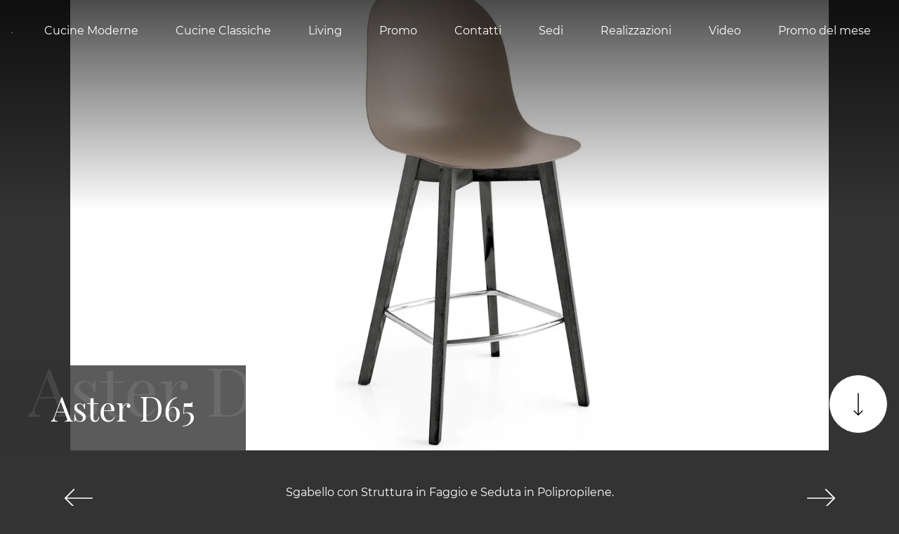

--- FILE ---
content_type: text/html
request_url: https://www.stosastorevicenza.com/core/ip.asp
body_size: 125
content:
13.58.224.71